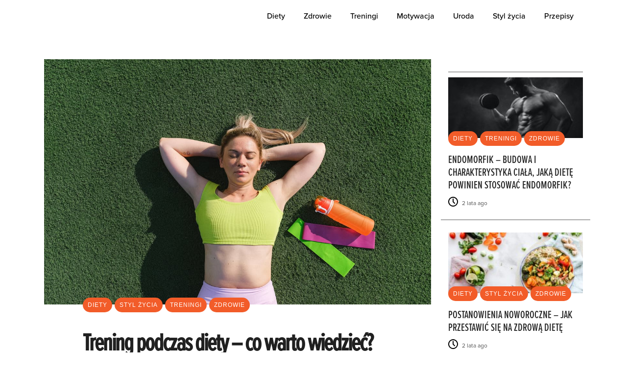

--- FILE ---
content_type: text/html; charset=UTF-8
request_url: https://dietetyczneabc.pl/trening-podczas-diety/
body_size: 18660
content:
<!DOCTYPE html><html lang="pl-PL"><head><script data-no-optimize="1">var litespeed_docref=sessionStorage.getItem("litespeed_docref");litespeed_docref&&(Object.defineProperty(document,"referrer",{get:function(){return litespeed_docref}}),sessionStorage.removeItem("litespeed_docref"));</script><meta charset="UTF-8" /><link data-optimized="2" rel="stylesheet" href="https://dietetyczneabc.pl/wp-content/litespeed/css/11d57b1a3ceaf7b76ba58ea90b8e708a.css?ver=fecf2" /><title>Trening podczas diety – co warto wiedzieć? - dietetyczneabc</title><meta name="viewport" content="width=device-width,initial-scale=1,user-scalable=no"><link rel="stylesheet" href="https://use.typekit.net/jsy7pkt.css"><link rel="profile" href="http://gmpg.org/xfn/11" /><link rel="pingback" href="https://dietetyczneabc.pl/xmlrpc.php" /><link rel="shortcut icon" type="image/x-icon" href="http://dietetyczneabc.pl/wp-content/themes/bridge/img/favicon.ico"><link rel="apple-touch-icon" href="http://dietetyczneabc.pl/wp-content/themes/bridge/img/favicon.ico"/> <script defer src="[data-uri]"></script><meta name='robots' content='index, follow, max-image-preview:large, max-snippet:-1, max-video-preview:-1' /><link rel="canonical" href="https://dietetyczneabc.pl/trening-podczas-diety/" /><meta property="og:locale" content="pl_PL" /><meta property="og:type" content="article" /><meta property="og:title" content="Trening podczas diety – co warto wiedzieć? - dietetyczneabc" /><meta property="og:description" content="Ćwiczymy nie tylko po to, aby mieć piękną sylwetkę czy sześciopak na brzuchu, ale przede wszystkim po to, aby czuć się lepiej i być w doskonałej formie. Sprawia to, iż mamy więcej energii, a proces starzenia się wydłuży nam się o kilka lat. Pamiętaj, że..." /><meta property="og:url" content="https://dietetyczneabc.pl/trening-podczas-diety/" /><meta property="og:site_name" content="dietetyczneabc" /><meta property="article:published_time" content="2023-10-10T12:15:03+00:00" /><meta property="article:modified_time" content="2023-11-21T07:57:57+00:00" /><meta property="og:image" content="https://dietetyczneabc.pl/wp-content/uploads/2023/11/pexels-anna-shvets-5068920-1.jpg" /><meta property="og:image:width" content="1200" /><meta property="og:image:height" content="795" /><meta property="og:image:type" content="image/jpeg" /><meta name="author" content="dietetyczneabc" /><meta name="twitter:card" content="summary_large_image" /> <script type="application/ld+json" class="yoast-schema-graph">{"@context":"https://schema.org","@graph":[{"@type":"WebPage","@id":"https://dietetyczneabc.pl/trening-podczas-diety/","url":"https://dietetyczneabc.pl/trening-podczas-diety/","name":"Trening podczas diety – co warto wiedzieć? - dietetyczneabc","isPartOf":{"@id":"https://dietetyczneabc.pl/#website"},"primaryImageOfPage":{"@id":"https://dietetyczneabc.pl/trening-podczas-diety/#primaryimage"},"image":{"@id":"https://dietetyczneabc.pl/trening-podczas-diety/#primaryimage"},"thumbnailUrl":"https://dietetyczneabc.pl/wp-content/uploads/2023/11/pexels-anna-shvets-5068920-1.jpg","datePublished":"2023-10-10T12:15:03+00:00","dateModified":"2023-11-21T07:57:57+00:00","author":{"@id":"https://dietetyczneabc.pl/#/schema/person/59211562c712dc000955a513d6b08c8c"},"breadcrumb":{"@id":"https://dietetyczneabc.pl/trening-podczas-diety/#breadcrumb"},"inLanguage":"pl-PL","potentialAction":[{"@type":"ReadAction","target":["https://dietetyczneabc.pl/trening-podczas-diety/"]}]},{"@type":"ImageObject","inLanguage":"pl-PL","@id":"https://dietetyczneabc.pl/trening-podczas-diety/#primaryimage","url":"https://dietetyczneabc.pl/wp-content/uploads/2023/11/pexels-anna-shvets-5068920-1.jpg","contentUrl":"https://dietetyczneabc.pl/wp-content/uploads/2023/11/pexels-anna-shvets-5068920-1.jpg","width":1200,"height":795},{"@type":"BreadcrumbList","@id":"https://dietetyczneabc.pl/trening-podczas-diety/#breadcrumb","itemListElement":[{"@type":"ListItem","position":1,"name":"Strona główna","item":"https://dietetyczneabc.pl/"},{"@type":"ListItem","position":2,"name":"Trening podczas diety – co warto wiedzieć?"}]},{"@type":"WebSite","@id":"https://dietetyczneabc.pl/#website","url":"https://dietetyczneabc.pl/","name":"dietetyczneabc","description":"Portal o zdrowiu i żywieniu","potentialAction":[{"@type":"SearchAction","target":{"@type":"EntryPoint","urlTemplate":"https://dietetyczneabc.pl/?s={search_term_string}"},"query-input":"required name=search_term_string"}],"inLanguage":"pl-PL"},{"@type":"Person","@id":"https://dietetyczneabc.pl/#/schema/person/59211562c712dc000955a513d6b08c8c","name":"dietetyczneabc","image":{"@type":"ImageObject","inLanguage":"pl-PL","@id":"https://dietetyczneabc.pl/#/schema/person/image/","url":"https://dietetyczneabc.pl/wp-content/litespeed/avatar/8531a3161697cefd341d14402f4117d9.jpg?ver=1768290562","contentUrl":"https://dietetyczneabc.pl/wp-content/litespeed/avatar/8531a3161697cefd341d14402f4117d9.jpg?ver=1768290562","caption":"dietetyczneabc"}}]}</script> <link rel='dns-prefetch' href='//www.googletagmanager.com' /><link rel="alternate" type="application/rss+xml" title="dietetyczneabc &raquo; Kanał z wpisami" href="https://dietetyczneabc.pl/feed/" /><link rel="alternate" type="application/rss+xml" title="dietetyczneabc &raquo; Kanał z komentarzami" href="https://dietetyczneabc.pl/comments/feed/" /><link rel="alternate" type="application/rss+xml" title="dietetyczneabc &raquo; Trening podczas diety – co warto wiedzieć? Kanał z komentarzami" href="https://dietetyczneabc.pl/trening-podczas-diety/feed/" /><style id='global-styles-inline-css' type='text/css'>body{--wp--preset--color--black: #000000;--wp--preset--color--cyan-bluish-gray: #abb8c3;--wp--preset--color--white: #ffffff;--wp--preset--color--pale-pink: #f78da7;--wp--preset--color--vivid-red: #cf2e2e;--wp--preset--color--luminous-vivid-orange: #ff6900;--wp--preset--color--luminous-vivid-amber: #fcb900;--wp--preset--color--light-green-cyan: #7bdcb5;--wp--preset--color--vivid-green-cyan: #00d084;--wp--preset--color--pale-cyan-blue: #8ed1fc;--wp--preset--color--vivid-cyan-blue: #0693e3;--wp--preset--color--vivid-purple: #9b51e0;--wp--preset--gradient--vivid-cyan-blue-to-vivid-purple: linear-gradient(135deg,rgba(6,147,227,1) 0%,rgb(155,81,224) 100%);--wp--preset--gradient--light-green-cyan-to-vivid-green-cyan: linear-gradient(135deg,rgb(122,220,180) 0%,rgb(0,208,130) 100%);--wp--preset--gradient--luminous-vivid-amber-to-luminous-vivid-orange: linear-gradient(135deg,rgba(252,185,0,1) 0%,rgba(255,105,0,1) 100%);--wp--preset--gradient--luminous-vivid-orange-to-vivid-red: linear-gradient(135deg,rgba(255,105,0,1) 0%,rgb(207,46,46) 100%);--wp--preset--gradient--very-light-gray-to-cyan-bluish-gray: linear-gradient(135deg,rgb(238,238,238) 0%,rgb(169,184,195) 100%);--wp--preset--gradient--cool-to-warm-spectrum: linear-gradient(135deg,rgb(74,234,220) 0%,rgb(151,120,209) 20%,rgb(207,42,186) 40%,rgb(238,44,130) 60%,rgb(251,105,98) 80%,rgb(254,248,76) 100%);--wp--preset--gradient--blush-light-purple: linear-gradient(135deg,rgb(255,206,236) 0%,rgb(152,150,240) 100%);--wp--preset--gradient--blush-bordeaux: linear-gradient(135deg,rgb(254,205,165) 0%,rgb(254,45,45) 50%,rgb(107,0,62) 100%);--wp--preset--gradient--luminous-dusk: linear-gradient(135deg,rgb(255,203,112) 0%,rgb(199,81,192) 50%,rgb(65,88,208) 100%);--wp--preset--gradient--pale-ocean: linear-gradient(135deg,rgb(255,245,203) 0%,rgb(182,227,212) 50%,rgb(51,167,181) 100%);--wp--preset--gradient--electric-grass: linear-gradient(135deg,rgb(202,248,128) 0%,rgb(113,206,126) 100%);--wp--preset--gradient--midnight: linear-gradient(135deg,rgb(2,3,129) 0%,rgb(40,116,252) 100%);--wp--preset--duotone--dark-grayscale: url('#wp-duotone-dark-grayscale');--wp--preset--duotone--grayscale: url('#wp-duotone-grayscale');--wp--preset--duotone--purple-yellow: url('#wp-duotone-purple-yellow');--wp--preset--duotone--blue-red: url('#wp-duotone-blue-red');--wp--preset--duotone--midnight: url('#wp-duotone-midnight');--wp--preset--duotone--magenta-yellow: url('#wp-duotone-magenta-yellow');--wp--preset--duotone--purple-green: url('#wp-duotone-purple-green');--wp--preset--duotone--blue-orange: url('#wp-duotone-blue-orange');--wp--preset--font-size--small: 13px;--wp--preset--font-size--medium: 20px;--wp--preset--font-size--large: 36px;--wp--preset--font-size--x-large: 42px;--wp--preset--spacing--20: 0.44rem;--wp--preset--spacing--30: 0.67rem;--wp--preset--spacing--40: 1rem;--wp--preset--spacing--50: 1.5rem;--wp--preset--spacing--60: 2.25rem;--wp--preset--spacing--70: 3.38rem;--wp--preset--spacing--80: 5.06rem;}:where(.is-layout-flex){gap: 0.5em;}body .is-layout-flow > .alignleft{float: left;margin-inline-start: 0;margin-inline-end: 2em;}body .is-layout-flow > .alignright{float: right;margin-inline-start: 2em;margin-inline-end: 0;}body .is-layout-flow > .aligncenter{margin-left: auto !important;margin-right: auto !important;}body .is-layout-constrained > .alignleft{float: left;margin-inline-start: 0;margin-inline-end: 2em;}body .is-layout-constrained > .alignright{float: right;margin-inline-start: 2em;margin-inline-end: 0;}body .is-layout-constrained > .aligncenter{margin-left: auto !important;margin-right: auto !important;}body .is-layout-constrained > :where(:not(.alignleft):not(.alignright):not(.alignfull)){max-width: var(--wp--style--global--content-size);margin-left: auto !important;margin-right: auto !important;}body .is-layout-constrained > .alignwide{max-width: var(--wp--style--global--wide-size);}body .is-layout-flex{display: flex;}body .is-layout-flex{flex-wrap: wrap;align-items: center;}body .is-layout-flex > *{margin: 0;}:where(.wp-block-columns.is-layout-flex){gap: 2em;}.has-black-color{color: var(--wp--preset--color--black) !important;}.has-cyan-bluish-gray-color{color: var(--wp--preset--color--cyan-bluish-gray) !important;}.has-white-color{color: var(--wp--preset--color--white) !important;}.has-pale-pink-color{color: var(--wp--preset--color--pale-pink) !important;}.has-vivid-red-color{color: var(--wp--preset--color--vivid-red) !important;}.has-luminous-vivid-orange-color{color: var(--wp--preset--color--luminous-vivid-orange) !important;}.has-luminous-vivid-amber-color{color: var(--wp--preset--color--luminous-vivid-amber) !important;}.has-light-green-cyan-color{color: var(--wp--preset--color--light-green-cyan) !important;}.has-vivid-green-cyan-color{color: var(--wp--preset--color--vivid-green-cyan) !important;}.has-pale-cyan-blue-color{color: var(--wp--preset--color--pale-cyan-blue) !important;}.has-vivid-cyan-blue-color{color: var(--wp--preset--color--vivid-cyan-blue) !important;}.has-vivid-purple-color{color: var(--wp--preset--color--vivid-purple) !important;}.has-black-background-color{background-color: var(--wp--preset--color--black) !important;}.has-cyan-bluish-gray-background-color{background-color: var(--wp--preset--color--cyan-bluish-gray) !important;}.has-white-background-color{background-color: var(--wp--preset--color--white) !important;}.has-pale-pink-background-color{background-color: var(--wp--preset--color--pale-pink) !important;}.has-vivid-red-background-color{background-color: var(--wp--preset--color--vivid-red) !important;}.has-luminous-vivid-orange-background-color{background-color: var(--wp--preset--color--luminous-vivid-orange) !important;}.has-luminous-vivid-amber-background-color{background-color: var(--wp--preset--color--luminous-vivid-amber) !important;}.has-light-green-cyan-background-color{background-color: var(--wp--preset--color--light-green-cyan) !important;}.has-vivid-green-cyan-background-color{background-color: var(--wp--preset--color--vivid-green-cyan) !important;}.has-pale-cyan-blue-background-color{background-color: var(--wp--preset--color--pale-cyan-blue) !important;}.has-vivid-cyan-blue-background-color{background-color: var(--wp--preset--color--vivid-cyan-blue) !important;}.has-vivid-purple-background-color{background-color: var(--wp--preset--color--vivid-purple) !important;}.has-black-border-color{border-color: var(--wp--preset--color--black) !important;}.has-cyan-bluish-gray-border-color{border-color: var(--wp--preset--color--cyan-bluish-gray) !important;}.has-white-border-color{border-color: var(--wp--preset--color--white) !important;}.has-pale-pink-border-color{border-color: var(--wp--preset--color--pale-pink) !important;}.has-vivid-red-border-color{border-color: var(--wp--preset--color--vivid-red) !important;}.has-luminous-vivid-orange-border-color{border-color: var(--wp--preset--color--luminous-vivid-orange) !important;}.has-luminous-vivid-amber-border-color{border-color: var(--wp--preset--color--luminous-vivid-amber) !important;}.has-light-green-cyan-border-color{border-color: var(--wp--preset--color--light-green-cyan) !important;}.has-vivid-green-cyan-border-color{border-color: var(--wp--preset--color--vivid-green-cyan) !important;}.has-pale-cyan-blue-border-color{border-color: var(--wp--preset--color--pale-cyan-blue) !important;}.has-vivid-cyan-blue-border-color{border-color: var(--wp--preset--color--vivid-cyan-blue) !important;}.has-vivid-purple-border-color{border-color: var(--wp--preset--color--vivid-purple) !important;}.has-vivid-cyan-blue-to-vivid-purple-gradient-background{background: var(--wp--preset--gradient--vivid-cyan-blue-to-vivid-purple) !important;}.has-light-green-cyan-to-vivid-green-cyan-gradient-background{background: var(--wp--preset--gradient--light-green-cyan-to-vivid-green-cyan) !important;}.has-luminous-vivid-amber-to-luminous-vivid-orange-gradient-background{background: var(--wp--preset--gradient--luminous-vivid-amber-to-luminous-vivid-orange) !important;}.has-luminous-vivid-orange-to-vivid-red-gradient-background{background: var(--wp--preset--gradient--luminous-vivid-orange-to-vivid-red) !important;}.has-very-light-gray-to-cyan-bluish-gray-gradient-background{background: var(--wp--preset--gradient--very-light-gray-to-cyan-bluish-gray) !important;}.has-cool-to-warm-spectrum-gradient-background{background: var(--wp--preset--gradient--cool-to-warm-spectrum) !important;}.has-blush-light-purple-gradient-background{background: var(--wp--preset--gradient--blush-light-purple) !important;}.has-blush-bordeaux-gradient-background{background: var(--wp--preset--gradient--blush-bordeaux) !important;}.has-luminous-dusk-gradient-background{background: var(--wp--preset--gradient--luminous-dusk) !important;}.has-pale-ocean-gradient-background{background: var(--wp--preset--gradient--pale-ocean) !important;}.has-electric-grass-gradient-background{background: var(--wp--preset--gradient--electric-grass) !important;}.has-midnight-gradient-background{background: var(--wp--preset--gradient--midnight) !important;}.has-small-font-size{font-size: var(--wp--preset--font-size--small) !important;}.has-medium-font-size{font-size: var(--wp--preset--font-size--medium) !important;}.has-large-font-size{font-size: var(--wp--preset--font-size--large) !important;}.has-x-large-font-size{font-size: var(--wp--preset--font-size--x-large) !important;}
.wp-block-navigation a:where(:not(.wp-element-button)){color: inherit;}
:where(.wp-block-columns.is-layout-flex){gap: 2em;}
.wp-block-pullquote{font-size: 1.5em;line-height: 1.6;}</style><style id='rs-plugin-settings-inline-css' type='text/css'>#rs-demo-id {}</style><style id='stylesheet-inline-css' type='text/css'>.postid-1591.disabled_footer_top .footer_top_holder, .postid-1591.disabled_footer_bottom .footer_bottom_holder { display: none;}</style> <script defer id="layerslider-greensock-js-extra" src="[data-uri]"></script> <script type="litespeed/javascript" data-src='https://dietetyczneabc.pl/wp-includes/js/jquery/jquery.min.js' id='jquery-core-js'></script> <script defer type='text/javascript' src='https://www.googletagmanager.com/gtag/js?id=G-BFQXTPKQSX' id='google_gtagjs-js'></script> <script defer id="google_gtagjs-js-after" src="[data-uri]"></script> <meta name="generator" content="Powered by LayerSlider 6.7.1 - Multi-Purpose, Responsive, Parallax, Mobile-Friendly Slider Plugin for WordPress." /><link rel="https://api.w.org/" href="https://dietetyczneabc.pl/wp-json/" /><link rel="alternate" type="application/json" href="https://dietetyczneabc.pl/wp-json/wp/v2/posts/1591" /><link rel="EditURI" type="application/rsd+xml" title="RSD" href="https://dietetyczneabc.pl/xmlrpc.php?rsd" /><link rel="wlwmanifest" type="application/wlwmanifest+xml" href="https://dietetyczneabc.pl/wp-includes/wlwmanifest.xml" /><meta name="generator" content="WordPress 6.1.9" /><link rel='shortlink' href='https://dietetyczneabc.pl/?p=1591' /><link rel="alternate" type="application/json+oembed" href="https://dietetyczneabc.pl/wp-json/oembed/1.0/embed?url=https%3A%2F%2Fdietetyczneabc.pl%2Ftrening-podczas-diety%2F" /><link rel="alternate" type="text/xml+oembed" href="https://dietetyczneabc.pl/wp-json/oembed/1.0/embed?url=https%3A%2F%2Fdietetyczneabc.pl%2Ftrening-podczas-diety%2F&#038;format=xml" /><meta name="generator" content="Site Kit by Google 1.119.0" /><meta name="generator" content="Powered by WPBakery Page Builder - drag and drop page builder for WordPress."/> <!--[if lte IE 9]><link rel="stylesheet" type="text/css" href="https://dietetyczneabc.pl/wp-content/plugins/js_composer/assets/css/vc_lte_ie9.min.css" media="screen"><![endif]--><meta name="generator" content="Powered by Slider Revolution 5.4.7.2 - responsive, Mobile-Friendly Slider Plugin for WordPress with comfortable drag and drop interface." /> <script defer src="[data-uri]"></script> <noscript><style type="text/css">.wpb_animate_when_almost_visible { opacity: 1; }</style></noscript><meta name="google-site-verification" content="RgGUU81pYT8I5zhHd8goj9AHFSPIdvk8dYwId8_cijw" /> <script defer src="https://www.googletagmanager.com/gtag/js?id=UA-106064369-2"></script> <script defer src="[data-uri]"></script> </head><body class="post-template-default single single-post postid-1591 single-format-standard qode-news-1.0.2  qode_grid_1400 footer_responsive_adv qode-content-sidebar-responsive qode-theme-ver-14.2 qode-theme-bridge disabled_footer_bottom wpb-js-composer js-comp-ver-5.4.7 vc_responsive" itemscope itemtype="http://schema.org/WebPage"><div class="wrapper"><div class="wrapper_inner"><header class=" has_top has_header_fixed_right scroll_header_top_area  stick scrolled_not_transparent with_border page_header"><div class="header_inner clearfix"><div class="header_top_bottom_holder"><div class="header_top clearfix" style='' ><div class="container"><div class="container_inner clearfix"><div class="left"><div class="inner"></div></div><div class="right"><div class="inner"></div></div></div></div></div><div class="header_bottom clearfix" style='' ><div class="container"><div class="container_inner clearfix"><div class="header_inner_left"><div class="mobile_menu_button"> <span> <i class="qode_icon_font_awesome fa fa-bars " ></i> </span></div><div class="logo_wrapper" ><div class="q_logo"> <a itemprop="url" href="https://dietetyczneabc.pl/" > <img data-lazyloaded="1" src="[data-uri]" itemprop="image" class="normal" data-src="http://dietetyczneabc.pl/wp-content/uploads/2018/04/logo-2.svg" alt="Logo"/> <img data-lazyloaded="1" src="[data-uri]" width="222" height="75" itemprop="image" class="light" data-src="http://dietetyczneabc.pl/wp-content/uploads/2017/08/bridge-logo-white.png" alt="Logo"/> <img data-lazyloaded="1" src="[data-uri]" itemprop="image" class="dark" data-src="http://dietetyczneabc.pl/wp-content/uploads/2018/04/logo-2.svg" alt="Logo"/> <img data-lazyloaded="1" src="[data-uri]" itemprop="image" class="sticky" data-src="http://dietetyczneabc.pl/wp-content/uploads/2018/04/logo-2.svg" alt="Logo"/> <img data-lazyloaded="1" src="[data-uri]" itemprop="image" class="mobile" data-src="http://dietetyczneabc.pl/wp-content/uploads/2018/04/logo-2.svg" alt="Logo"/> </a></div></div></div><div class="header_inner_right"><div class="side_menu_button_wrapper right"><div class="side_menu_button"></div></div></div><nav class="main_menu drop_down right"><ul id="menu-header-top" class=""><li id="nav-menu-item-838" class="menu-item menu-item-type-taxonomy menu-item-object-category current-post-ancestor current-menu-parent current-post-parent  narrow"><a href="https://dietetyczneabc.pl/diety/" class=""><i class="menu_icon blank fa"></i><span>Diety</span><span class="plus"></span></a></li><li id="nav-menu-item-844" class="menu-item menu-item-type-taxonomy menu-item-object-category current-post-ancestor current-menu-parent current-post-parent  narrow"><a href="https://dietetyczneabc.pl/zdrowie/" class=""><i class="menu_icon blank fa"></i><span>Zdrowie</span><span class="plus"></span></a></li><li id="nav-menu-item-842" class="menu-item menu-item-type-taxonomy menu-item-object-category current-post-ancestor current-menu-parent current-post-parent  narrow"><a href="https://dietetyczneabc.pl/treningi/" class=""><i class="menu_icon blank fa"></i><span>Treningi</span><span class="plus"></span></a></li><li id="nav-menu-item-840" class="menu-item menu-item-type-taxonomy menu-item-object-category  narrow"><a href="https://dietetyczneabc.pl/motywacja/" class=""><i class="menu_icon blank fa"></i><span>Motywacja</span><span class="plus"></span></a></li><li id="nav-menu-item-843" class="menu-item menu-item-type-taxonomy menu-item-object-category  narrow"><a href="https://dietetyczneabc.pl/uroda/" class=""><i class="menu_icon blank fa"></i><span>Uroda</span><span class="plus"></span></a></li><li id="nav-menu-item-841" class="menu-item menu-item-type-taxonomy menu-item-object-category current-post-ancestor current-menu-parent current-post-parent  narrow"><a href="https://dietetyczneabc.pl/styl-zycia/" class=""><i class="menu_icon blank fa"></i><span>Styl życia</span><span class="plus"></span></a></li><li id="nav-menu-item-997" class="menu-item menu-item-type-taxonomy menu-item-object-category  narrow"><a href="https://dietetyczneabc.pl/przepisy/" class=""><i class="menu_icon blank fa"></i><span>Przepisy</span><span class="plus"></span></a></li></ul></nav><nav class="mobile_menu"><ul id="menu-header-top-1" class=""><li id="mobile-menu-item-838" class="menu-item menu-item-type-taxonomy menu-item-object-category current-post-ancestor current-menu-parent current-post-parent "><a href="https://dietetyczneabc.pl/diety/" class=""><span>Diety</span></a><span class="mobile_arrow"><i class="fa fa-angle-right"></i><i class="fa fa-angle-down"></i></span></li><li id="mobile-menu-item-844" class="menu-item menu-item-type-taxonomy menu-item-object-category current-post-ancestor current-menu-parent current-post-parent "><a href="https://dietetyczneabc.pl/zdrowie/" class=""><span>Zdrowie</span></a><span class="mobile_arrow"><i class="fa fa-angle-right"></i><i class="fa fa-angle-down"></i></span></li><li id="mobile-menu-item-842" class="menu-item menu-item-type-taxonomy menu-item-object-category current-post-ancestor current-menu-parent current-post-parent "><a href="https://dietetyczneabc.pl/treningi/" class=""><span>Treningi</span></a><span class="mobile_arrow"><i class="fa fa-angle-right"></i><i class="fa fa-angle-down"></i></span></li><li id="mobile-menu-item-840" class="menu-item menu-item-type-taxonomy menu-item-object-category "><a href="https://dietetyczneabc.pl/motywacja/" class=""><span>Motywacja</span></a><span class="mobile_arrow"><i class="fa fa-angle-right"></i><i class="fa fa-angle-down"></i></span></li><li id="mobile-menu-item-843" class="menu-item menu-item-type-taxonomy menu-item-object-category "><a href="https://dietetyczneabc.pl/uroda/" class=""><span>Uroda</span></a><span class="mobile_arrow"><i class="fa fa-angle-right"></i><i class="fa fa-angle-down"></i></span></li><li id="mobile-menu-item-841" class="menu-item menu-item-type-taxonomy menu-item-object-category current-post-ancestor current-menu-parent current-post-parent "><a href="https://dietetyczneabc.pl/styl-zycia/" class=""><span>Styl życia</span></a><span class="mobile_arrow"><i class="fa fa-angle-right"></i><i class="fa fa-angle-down"></i></span></li><li id="mobile-menu-item-997" class="menu-item menu-item-type-taxonomy menu-item-object-category "><a href="https://dietetyczneabc.pl/przepisy/" class=""><span>Przepisy</span></a><span class="mobile_arrow"><i class="fa fa-angle-right"></i><i class="fa fa-angle-down"></i></span></li></ul></nav></div></div></div></div></div></header> <a id="back_to_top" href="#"> <span class="fa-stack"> <i class="qode_icon_font_awesome fa fa-arrow-up " ></i> </span> </a><div class="content "><div class="content_inner  "><div class="title_outer dupa title_without_animation"    data-height="254"><div class="title title_size_large  position_left " style="height:254px;"><div class="image not_responsive"></div></div></div><div class="container"><div class="container_inner default_template_holder" ><div class="two_columns_75_25 background_color_sidebar grid2 clearfix"><div class="column1"><div class="column_inner"><div class = "qode-news-single-news-template qode-news-holder"><article id="post-1591" class="post-1591 post type-post status-publish format-standard has-post-thumbnail hentry category-diety category-styl-zycia category-treningi category-zdrowie"><div class="qode-post-content"><div class="qode-post-heading"><div class="qode-post-image"> <img data-lazyloaded="1" src="[data-uri]" width="1200" height="795" data-src="https://dietetyczneabc.pl/wp-content/uploads/2023/11/pexels-anna-shvets-5068920-1.jpg" class="attachment-full size-full wp-post-image" alt="" decoding="async" data-srcset="https://dietetyczneabc.pl/wp-content/uploads/2023/11/pexels-anna-shvets-5068920-1.jpg 1200w, https://dietetyczneabc.pl/wp-content/uploads/2023/11/pexels-anna-shvets-5068920-1-300x199.jpg 300w, https://dietetyczneabc.pl/wp-content/uploads/2023/11/pexels-anna-shvets-5068920-1-1024x678.jpg 1024w, https://dietetyczneabc.pl/wp-content/uploads/2023/11/pexels-anna-shvets-5068920-1-768x509.jpg 768w, https://dietetyczneabc.pl/wp-content/uploads/2023/11/pexels-anna-shvets-5068920-1-700x464.jpg 700w" data-sizes="(max-width: 1200px) 100vw, 1200px" /></div></div><div class="qode-post-text"><div class="qode-post-text-inner"><div class="qode-post-info-top"><div class="qode-post-info-category"> <a href="https://dietetyczneabc.pl/diety/"><span class="qode-category-name" >Diety </span></a><a href="https://dietetyczneabc.pl/styl-zycia/"><span class="qode-category-name" >Styl życia </span></a><a href="https://dietetyczneabc.pl/treningi/"><span class="qode-category-name" >Treningi </span></a><a href="https://dietetyczneabc.pl/zdrowie/"><span class="qode-category-name" >Zdrowie </span></a></div></div><div class="qode-post-text-main"><h1 itemprop="name" class="entry-title qode-post-title" > Trening podczas diety – co warto wiedzieć?</h1><div class="qode-post-info-after-title"><div itemprop="dateCreated" class="qode-post-info-date entry-date published updated"> <a itemprop="url" href="https://dietetyczneabc.pl/2023/10/"> <i class="dripicons-alarm"></i> 10 października 2023 </a><meta itemprop="interactionCount" content="UserComments: 0"/></div><div class="qode-post-info-comments-holder"> <i class="dripicons-message"></i> <a itemprop="url" class="qode-post-info-comments" href="https://dietetyczneabc.pl/trening-podczas-diety/#respond" target="_self"> 0 comments </a></div></div><p>Ćwiczymy nie tylko po to, aby mieć piękną sylwetkę czy sześciopak na brzuchu, ale przede wszystkim po to, aby czuć się lepiej i być w doskonałej formie. Sprawia to, iż mamy więcej energii, a proces starzenia się wydłuży nam się o kilka lat. Pamiętaj, że regularne ćwiczenia przyniosą oczekiwane rezultaty, ale tylko w połączeniu ze&nbsp;zdrowym odżywianiem. W końcu nie od razu Kraków zbudowano.</p><p></p><h2>Korzyści z regularnych treningów</h2><ul><li>Obniżenie masy ciała</li></ul><p>Jest to oczywisty efekt ruszania się. Spalamy kalorie i wzmacniamy mięśnie, co powoduje stopniowe chudnięcie.</p><ul><li>Zwiększenie wydolności organizmu</li></ul><p>Szczególnie treningi cardio (tlenowe) sprzyjają wydolności, która poprawia się wraz z kolejnymi treningami.</p><ul><li>Obniżenie ciśnienia tętniczego</li><li>Redukcja stresu i nerwicy</li></ul><p>Gdy masz gorszy dzień, brak Ci siły i energii&nbsp;–&nbsp;ćwicz. Wybierz rodzaj sportu, który sprawia Ci przyjemność, a wtedy wysiłek nie będzie już dla Ciebie zmorą. Przestaniesz myśleć o problemach, a skupisz się na treningu, po którym poczujesz odstresowany.</p><ul><li>Ogólna poprawa zdrowia</li></ul><p>Masz więcej siły i energii, Twoje ciało staje się coraz zgrabniejsze, nabierasz mięśni oraz &nbsp;masz lepszy nastrój. Stajesz się bardziej atrakcyjny i pewny siebie. Jesteś dotleniony. Lepiej Ci się śpi. Czego chcieć więcej?</p><ul><li>Wzrost odporności</li></ul><p>Twój organizm jest nie tylko coraz bardziej silny na zewnątrz, ale i wewnątrz. Silny organizm rzadziej choruje.</p><ul><li>Poprawa metabolizmu</li></ul><p>Układ pokarmowy i wydalniczy pracuje jak należy.</p><p>Równie ważnym elementem zdrowego stylu życia jest zbilansowane&nbsp;jedzenie dietetyczne. Warto zadbać, by menu było różnorodne. W przeciwnym razie możemy się szybko zniechęcić do&nbsp;zdrowego odżywiania.</p><p><strong>Warto pamiętać o następujących zasadach:</strong></p><ul><li>jedz powoli</li><li>spożywaj 5 posiłków w ciągu dnia</li><li>ogranicz tłuszcze zwierzęce na korzyść roślinnych (oleju lub oliwy)</li><li>unikaj cukru</li><li>używaj mniej soli (zatrzymuje wodę w organizmie)</li><li>pij dużo wody, która oczyszcza organizm</li><li>unikaj biesiadowania wokół suto zastawionego stołu</li></ul><h2>Co jeść przed i po treningu?</h2><p>Nie bez znaczenia jest to, co zjesz przed wysiłkiem. Posiłek powinien być lekkostrawny, wysokoenergetyczny, bogaty w witaminy (zwłaszcza witaminę C) i o małej zawartości tłuszczu.</p><p>Niektórzy twierdzą, że lepiej ćwiczyć „na głodnego”, bo wtedy można więcej schudnąć. Nic bardziej mylnego. Zrobisz mniej ćwiczeń, ponieważ możesz nie będziesz mieć siły na wymaganą liczbę powtórzeń! Jeśli chodzi o to, co należy jeść przed treningiem, to bez względu na to, czy będzie to trening siłowy, kardio, czy interwałowy, posiłek powinien zawierać produkty o niskim indeksie glikemicznym (IG), głównie obfitujące w węglowodany złożone (ryż brązowy, kasza gryczana, makaron razowy) i białko (mięso, ryby).</p><p>Najlepiej, jeśli posiłek spożywasz na 2-4 godziny przed treningiem. Jest to optymalny czas, który pozwoli na strawienie pokarmu. Przestrzeganie pór posiłków zależy od planu dnia oraz godzin, w jakich trenujesz.</p><p>Jeśli chcesz mieć podczas treningu jak najwięcej energii, zapobiec ospałości i dolegliwościom trawiennym, unikaj nadmiernych ilości tłuszczów, potraw smażonych oraz produktów wzdymających (fasola, groch, kapusta, cebula) przed treningiem.&nbsp;</p><h2>Przykłady posiłków na 2-4 h przed treningiem:</h2><ul><li>tortilla z kurczakiem i warzywami</li><li>kanapka z pieczywa razowego z kurczakiem / serem żółtym / szynką i pomidorem</li><li>kurczak z brązowym ryżem i warzywami&nbsp;</li><li>duszone mięso z warzywami</li><li>twarożek z warzywami: pomidorem, ogórkiem, rzodkiewką, kiełkami</li></ul><p>Po wysiłku spokojnie możesz sobie pozwolić na jogurt z dodatkiem świeżych owoców, sałatkę z grillowanym kurczakiem, rybę w marchewce z makaronem. O ile nie zaczniesz szaleć i zajadać się batonikami i czekoladą&nbsp;–&nbsp;nie masz się czego obawiać. Im cięższy trening masz za sobą, tym bardziej obfity powinnien być posiłek. Oczywiście, jeśli chwilę po jedzeniu kładziesz się spać, to warto uważać z ilością jedzenia.</p><p>Masz wątpliwości, jak powinna wyglądać dieta osoby aktywnej fizycznie? Zamów&nbsp;catering dietetyczny z dostawą do Łodzi, Gdyni i wielu innych miast w Polsce.</p></div><div class="qode-post-info-bottom clearfix"><div class="qode-post-info-bottom-left"><div class="qode-blog-share"><h5 class="qode-share-title">Share:</h5><div class="social_share_list_holder"><span>Share on: </span><ul><li class="facebook_share"><a title="Share on Facebook" href="javascript:void(0)" onclick="window.open('http://www.facebook.com/sharer.php?u=https%3A%2F%2Fdietetyczneabc.pl%2Ftrening-podczas-diety%2F', 'sharer', 'toolbar=0,status=0,width=620,height=280');"><i class="fa fa-facebook-square"></i></a></li></ul></div></div></div><div class="qode-post-info-bottom-right"></div></div><div class="qode-post-info-below"></div></div></div></div></article><div class="qode-news-reactions-holder"><div class="qode-news-reactions" data-post-id="1591"><div class="qode-news-reaction-term"> <a href="" class="qode-reaction " data-reaction="cool"><div class="qode-rt-image-holder"> <img data-lazyloaded="1" src="[data-uri]" width="30" height="33" data-src="https://dietetyczneabc.pl/wp-content/uploads/2017/08/cool-1.png" class="attachment-thumbnail size-thumbnail" alt="a" decoding="async" loading="lazy" /></div><div class="qode-rt-content"><div class="qode-rt-name"> Cool</div><div class="qode-rt-value"> 0</div></div> </a></div><div class="qode-news-reaction-term"> <a href="" class="qode-reaction " data-reaction="cool-2"><div class="qode-rt-image-holder"> <img data-lazyloaded="1" src="[data-uri]" width="30" height="33" data-src="https://dietetyczneabc.pl/wp-content/uploads/2017/08/cool-1.png" class="attachment-thumbnail size-thumbnail" alt="a" decoding="async" loading="lazy" /></div><div class="qode-rt-content"><div class="qode-rt-name"> Cool</div><div class="qode-rt-value"> 0</div></div> </a></div><div class="qode-news-reaction-term"> <a href="" class="qode-reaction " data-reaction="dislike"><div class="qode-rt-image-holder"> <img data-lazyloaded="1" src="[data-uri]" width="31" height="33" data-src="https://dietetyczneabc.pl/wp-content/uploads/2017/08/dislike-1.png" class="attachment-thumbnail size-thumbnail" alt="a" decoding="async" loading="lazy" /></div><div class="qode-rt-content"><div class="qode-rt-name"> Dislike</div><div class="qode-rt-value"> 0</div></div> </a></div><div class="qode-news-reaction-term"> <a href="" class="qode-reaction " data-reaction="geeky"><div class="qode-rt-image-holder"> <img data-lazyloaded="1" src="[data-uri]" width="31" height="33" data-src="https://dietetyczneabc.pl/wp-content/uploads/2017/08/geeky-1.png" class="attachment-thumbnail size-thumbnail" alt="a" decoding="async" loading="lazy" /></div><div class="qode-rt-content"><div class="qode-rt-name"> Geeky</div><div class="qode-rt-value"> 0</div></div> </a></div><div class="qode-news-reaction-term"> <a href="" class="qode-reaction " data-reaction="like"><div class="qode-rt-image-holder"> <img data-lazyloaded="1" src="[data-uri]" width="33" height="33" data-src="https://dietetyczneabc.pl/wp-content/uploads/2017/08/like-1.png" class="attachment-thumbnail size-thumbnail" alt="a" decoding="async" loading="lazy" /></div><div class="qode-rt-content"><div class="qode-rt-name"> Like</div><div class="qode-rt-value"> 0</div></div> </a></div><div class="qode-news-reaction-term"> <a href="" class="qode-reaction " data-reaction="lol"><div class="qode-rt-image-holder"> <img data-lazyloaded="1" src="[data-uri]" width="30" height="33" data-src="https://dietetyczneabc.pl/wp-content/uploads/2017/08/lol-1.png" class="attachment-thumbnail size-thumbnail" alt="a" decoding="async" loading="lazy" /></div><div class="qode-rt-content"><div class="qode-rt-name"> LOL</div><div class="qode-rt-value"> 0</div></div> </a></div><div class="qode-news-reaction-term"> <a href="" class="qode-reaction " data-reaction="love"><div class="qode-rt-image-holder"> <img data-lazyloaded="1" src="[data-uri]" width="30" height="33" data-src="https://dietetyczneabc.pl/wp-content/uploads/2017/08/love-1.png" class="attachment-thumbnail size-thumbnail" alt="a" decoding="async" loading="lazy" /></div><div class="qode-rt-content"><div class="qode-rt-name"> Love</div><div class="qode-rt-value"> 0</div></div> </a></div><div class="qode-news-reaction-term"> <a href="" class="qode-reaction " data-reaction="nsfw"><div class="qode-rt-image-holder"> <img data-lazyloaded="1" src="[data-uri]" width="31" height="33" data-src="https://dietetyczneabc.pl/wp-content/uploads/2017/08/nsfw-1.png" class="attachment-thumbnail size-thumbnail" alt="a" decoding="async" loading="lazy" /></div><div class="qode-rt-content"><div class="qode-rt-name"> NSFW</div><div class="qode-rt-value"> 0</div></div> </a></div><div class="qode-news-reaction-term"> <a href="" class="qode-reaction " data-reaction="nsfw-2"><div class="qode-rt-image-holder"> <img data-lazyloaded="1" src="[data-uri]" width="31" height="33" data-src="https://dietetyczneabc.pl/wp-content/uploads/2017/08/nsfw-1.png" class="attachment-thumbnail size-thumbnail" alt="a" decoding="async" loading="lazy" /></div><div class="qode-rt-content"><div class="qode-rt-name"> NSFW</div><div class="qode-rt-value"> 0</div></div> </a></div><div class="qode-news-reaction-term"> <a href="" class="qode-reaction " data-reaction="omg-2"><div class="qode-rt-image-holder"> <img data-lazyloaded="1" src="[data-uri]" width="31" height="33" data-src="https://dietetyczneabc.pl/wp-content/uploads/2017/08/omg-1.png" class="attachment-thumbnail size-thumbnail" alt="a" decoding="async" loading="lazy" /></div><div class="qode-rt-content"><div class="qode-rt-name"> OMG</div><div class="qode-rt-value"> 0</div></div> </a></div><div class="qode-news-reaction-term"> <a href="" class="qode-reaction " data-reaction="omg"><div class="qode-rt-image-holder"> <img data-lazyloaded="1" src="[data-uri]" width="31" height="33" data-src="https://dietetyczneabc.pl/wp-content/uploads/2017/08/omg-1.png" class="attachment-thumbnail size-thumbnail" alt="a" decoding="async" loading="lazy" /></div><div class="qode-rt-content"><div class="qode-rt-name"> OMG</div><div class="qode-rt-value"> 0</div></div> </a></div><div class="qode-news-reaction-term"> <a href="" class="qode-reaction " data-reaction="wtf"><div class="qode-rt-image-holder"> <img data-lazyloaded="1" src="[data-uri]" width="32" height="33" data-src="https://dietetyczneabc.pl/wp-content/uploads/2017/08/wtf-1.png" class="attachment-thumbnail size-thumbnail" alt="a" decoding="async" loading="lazy" /></div><div class="qode-rt-content"><div class="qode-rt-name"> WTF</div><div class="qode-rt-value"> 0</div></div> </a></div></div></div><div class="qode-blog-single-navigation"><div class="qode-blog-single-navigation-inner clearfix"> <a itemprop="url" class="qode-blog-single-prev" href="https://dietetyczneabc.pl/dieta-na-mase-miesniowa/"> <span class="qode-blog-single-nav-mark arrow_carrot-left"></span> <span class="qode-blog-single-nav-label">Poprzedni</span> </a> <a itemprop="url" class="qode-blog-single-next" href="https://dietetyczneabc.pl/produkty-bogate-w-bialko/"> <span class="qode-blog-single-nav-mark arrow_carrot-right"></span> <span class="qode-blog-single-nav-label">Następny</span> </a></div></div><div class="qode-comment-holder clearfix" id="comments"></div><div class="qode-comment-form"><div class="qode-comment-form-inner"><div id="respond" class="comment-respond"><h4 id="reply-title" class="comment-reply-title">Skomentuj <small><a rel="nofollow" id="cancel-comment-reply-link" href="/trening-podczas-diety/#respond" style="display:none;">Anuluj</a></small></h4><form action="https://dietetyczneabc.pl/wp-comments-post.php" method="post" id="commentform" class="comment-form"><textarea id="comment" placeholder="Twoj komentarz" name="comment" cols="45" rows="6" aria-required="true"></textarea><div class="three_columns clearfix"><div class="column1"><div class="column_inner"><input id="author" name="author" placeholder="Imię" type="text" value="" aria-required='true' /></div></div><p class="comment-form-cookies-consent"><input id="wp-comment-cookies-consent" name="wp-comment-cookies-consent" type="checkbox" value="yes" /> <label for="wp-comment-cookies-consent">Zapisz moje dane, adres e-mail i witrynę w przeglądarce aby wypełnić dane podczas pisania kolejnych komentarzy.</label></p><p class="form-submit"><input name="submit" type="submit" id="submit_comment" class="submit" value="Skomentuj" /> <input type='hidden' name='comment_post_ID' value='1591' id='comment_post_ID' /> <input type='hidden' name='comment_parent' id='comment_parent' value='0' /></p></form></div></div></div></div></div></div><div class="column2"><div class="column_inner"><aside class="sidebar"><div class="widget qode-news-widget qode-news-layout1-widget"><h5>OSTATNIE</h5><div class="qode-news-holder qode-layout1 latest-post-sidebar-2 qode-news-columns-1 qode-nl-normal-space qode-left-alignment"  data-post-status=publish data-ignore-sticky-posts=1 data-orderby=date data-posts-per-page=5 data-order=DESC data-sort=latest data-paged=1 data-max-num-pages=68 data-next-page=2 data-title-tag=h3 data-image-size=custom data-custom-image-width=255 data-custom-image-height=115 data-display-categories=yes data-display-excerpt=no data-display-date=yes data-date-format=difference data-display-author=no data-display-share=no data-display-hot-trending-icons=no data-layout=qode_layout1><div class="qode-news-list-inner-holder" data-number-of-items="1"><div class="qode-news-item qode-layout1-item"><div class="qode-news-item-image-holder"><div class="qode-post-image"> <a itemprop="url" href="https://dietetyczneabc.pl/endomorfik-jaka-dieta/" title="Endomorfik &#8211; budowa i charakterystyka ciała, jaką dietę powinien stosować endomorfik?"> <img data-lazyloaded="1" src="[data-uri]" data-src="https://dietetyczneabc.pl/wp-content/uploads/2023/10/pexels-anush-gorak-1229356-2-255x115.jpg" alt="" width="255" height="115" /> </a></div><div class="qode-news-image-info-holder-left"></div><div class="qode-news-image-info-holder-right"></div></div><div class="qode-ni-content"><div class="qode-post-info-category"> <a href="https://dietetyczneabc.pl/diety/"><span class="qode-category-name" >Diety </span></a><a href="https://dietetyczneabc.pl/treningi/"><span class="qode-category-name" >Treningi </span></a><a href="https://dietetyczneabc.pl/zdrowie/"><span class="qode-category-name" >Zdrowie </span></a></div><h3 itemprop="name" class="entry-title qode-post-title"> <a itemprop="url" href="https://dietetyczneabc.pl/endomorfik-jaka-dieta/" title="Endomorfik &#8211; budowa i charakterystyka ciała, jaką dietę powinien stosować endomorfik?"> Endomorfik &#8211; budowa i charakterystyka ciała, jaką dietę powinien stosować endomorfik? </a></h3><div itemprop="dateCreated" class="qode-post-info-date entry-date published updated"> <a itemprop="url" href="https://dietetyczneabc.pl/2023/10/"> <i class="dripicons-alarm"></i> 2 lata ago </a><meta itemprop="interactionCount" content="UserComments: 0"/></div></div></div><div class="qode-news-item qode-layout1-item"><div class="qode-news-item-image-holder"><div class="qode-post-image"> <a itemprop="url" href="https://dietetyczneabc.pl/jak-przestawic-sie-na-zdrowa-diete/" title="Postanowienia noworoczne – jak przestawić się na zdrową dietę"> <img data-lazyloaded="1" src="[data-uri]" data-src="https://dietetyczneabc.pl/wp-content/uploads/2023/10/pexels-ella-olsson-1640777-1-255x115.jpg" alt="" width="255" height="115" /> </a></div><div class="qode-news-image-info-holder-left"></div><div class="qode-news-image-info-holder-right"></div></div><div class="qode-ni-content"><div class="qode-post-info-category"> <a href="https://dietetyczneabc.pl/diety/"><span class="qode-category-name" >Diety </span></a><a href="https://dietetyczneabc.pl/styl-zycia/"><span class="qode-category-name" >Styl życia </span></a><a href="https://dietetyczneabc.pl/zdrowie/"><span class="qode-category-name" >Zdrowie </span></a></div><h3 itemprop="name" class="entry-title qode-post-title"> <a itemprop="url" href="https://dietetyczneabc.pl/jak-przestawic-sie-na-zdrowa-diete/" title="Postanowienia noworoczne – jak przestawić się na zdrową dietę"> Postanowienia noworoczne – jak przestawić się na zdrową dietę </a></h3><div itemprop="dateCreated" class="qode-post-info-date entry-date published updated"> <a itemprop="url" href="https://dietetyczneabc.pl/2023/10/"> <i class="dripicons-alarm"></i> 2 lata ago </a><meta itemprop="interactionCount" content="UserComments: 0"/></div></div></div><div class="qode-news-item qode-layout1-item"><div class="qode-news-item-image-holder"><div class="qode-post-image"> <a itemprop="url" href="https://dietetyczneabc.pl/jak-jesc-sezonowo-i-lokalnie/" title="Jak jeść sezonowo i lokalnie na wiosnę"> <img data-lazyloaded="1" src="[data-uri]" data-src="https://dietetyczneabc.pl/wp-content/uploads/2023/10/pexels-picjumbocom-196643-1-255x115.jpg" alt="" width="255" height="115" /> </a></div><div class="qode-news-image-info-holder-left"></div><div class="qode-news-image-info-holder-right"></div></div><div class="qode-ni-content"><div class="qode-post-info-category"> <a href="https://dietetyczneabc.pl/diety/"><span class="qode-category-name" >Diety </span></a><a href="https://dietetyczneabc.pl/treningi/"><span class="qode-category-name" >Treningi </span></a></div><h3 itemprop="name" class="entry-title qode-post-title"> <a itemprop="url" href="https://dietetyczneabc.pl/jak-jesc-sezonowo-i-lokalnie/" title="Jak jeść sezonowo i lokalnie na wiosnę"> Jak jeść sezonowo i lokalnie na wiosnę </a></h3><div itemprop="dateCreated" class="qode-post-info-date entry-date published updated"> <a itemprop="url" href="https://dietetyczneabc.pl/2023/10/"> <i class="dripicons-alarm"></i> 2 lata ago </a><meta itemprop="interactionCount" content="UserComments: 0"/></div></div></div><div class="qode-news-item qode-layout1-item"><div class="qode-news-item-image-holder"><div class="qode-post-image"> <a itemprop="url" href="https://dietetyczneabc.pl/detoks-sokowy-czy-warto/" title="Detoks sokowy – czy warto na niego przechodzić?"> <img data-lazyloaded="1" src="[data-uri]" data-src="https://dietetyczneabc.pl/wp-content/uploads/2023/11/pexels-toni-cuenca-616833-1-1-255x115.jpg" alt="" width="255" height="115" /> </a></div><div class="qode-news-image-info-holder-left"></div><div class="qode-news-image-info-holder-right"></div></div><div class="qode-ni-content"><div class="qode-post-info-category"> <a href="https://dietetyczneabc.pl/diety/"><span class="qode-category-name" >Diety </span></a><a href="https://dietetyczneabc.pl/przepisy/"><span class="qode-category-name" >Przepisy </span></a><a href="https://dietetyczneabc.pl/styl-zycia/"><span class="qode-category-name" >Styl życia </span></a><a href="https://dietetyczneabc.pl/warzywa-i-owoce/"><span class="qode-category-name" >Warzywa i owoce </span></a><a href="https://dietetyczneabc.pl/zdrowie/"><span class="qode-category-name" >Zdrowie </span></a></div><h3 itemprop="name" class="entry-title qode-post-title"> <a itemprop="url" href="https://dietetyczneabc.pl/detoks-sokowy-czy-warto/" title="Detoks sokowy – czy warto na niego przechodzić?"> Detoks sokowy – czy warto na niego przechodzić? </a></h3><div itemprop="dateCreated" class="qode-post-info-date entry-date published updated"> <a itemprop="url" href="https://dietetyczneabc.pl/2023/10/"> <i class="dripicons-alarm"></i> 2 lata ago </a><meta itemprop="interactionCount" content="UserComments: 0"/></div></div></div><div class="qode-news-item qode-layout1-item"><div class="qode-news-item-image-holder"><div class="qode-post-image"> <a itemprop="url" href="https://dietetyczneabc.pl/postanowienia-noworoczne-jak-ulozyc-zdrowy-plan/" title="Postanowienia noworoczne zaplanuj już teraz – jak ułożyć zdrowy plan na Nowy Rok"> <img data-lazyloaded="1" src="[data-uri]" data-src="https://dietetyczneabc.pl/wp-content/uploads/2023/10/pexels-william-choquette-1954524-1-255x115.jpg" alt="" width="255" height="115" /> </a></div><div class="qode-news-image-info-holder-left"></div><div class="qode-news-image-info-holder-right"></div></div><div class="qode-ni-content"><div class="qode-post-info-category"> <a href="https://dietetyczneabc.pl/diety/"><span class="qode-category-name" >Diety </span></a><a href="https://dietetyczneabc.pl/motywacja/"><span class="qode-category-name" >Motywacja </span></a><a href="https://dietetyczneabc.pl/zdrowie/"><span class="qode-category-name" >Zdrowie </span></a></div><h3 itemprop="name" class="entry-title qode-post-title"> <a itemprop="url" href="https://dietetyczneabc.pl/postanowienia-noworoczne-jak-ulozyc-zdrowy-plan/" title="Postanowienia noworoczne zaplanuj już teraz – jak ułożyć zdrowy plan na Nowy Rok"> Postanowienia noworoczne zaplanuj już teraz – jak ułożyć zdrowy plan na Nowy Rok </a></h3><div itemprop="dateCreated" class="qode-post-info-date entry-date published updated"> <a itemprop="url" href="https://dietetyczneabc.pl/2023/10/"> <i class="dripicons-alarm"></i> 2 lata ago </a><meta itemprop="interactionCount" content="UserComments: 0"/></div></div></div></div></div></div><div class="widget qode-news-widget qode-news-layout1-widget"><h5>PRZEPISY</h5><div class="qode-news-holder qode-layout1 qode-news-columns-1 qode-nl-normal-space qode-left-alignment"  data-post-status=publish data-category-name=przepisy data-ignore-sticky-posts=1 data-posts-per-page=3 data-order=DESC data-paged=1 data-max-num-pages=20 data-next-page=2 data-title-tag=h4 data-image-size=portfolio-landscape data-display-categories=yes data-display-excerpt=no data-display-date=yes data-display-author=no data-display-share=no data-display-hot-trending-icons=no data-layout=qode_layout1><div class="qode-news-list-inner-holder" data-number-of-items="1"><div class="qode-news-item qode-layout1-item"><div class="qode-news-item-image-holder"><div class="qode-post-image"> <a itemprop="url" href="https://dietetyczneabc.pl/detoks-sokowy-czy-warto/" title="Detoks sokowy – czy warto na niego przechodzić?"> <img data-lazyloaded="1" src="[data-uri]" width="800" height="600" data-src="https://dietetyczneabc.pl/wp-content/uploads/2023/11/pexels-toni-cuenca-616833-1-1-800x600.jpg" class="attachment-portfolio-landscape size-portfolio-landscape wp-post-image" alt="" decoding="async" loading="lazy" /> </a></div><div class="qode-news-image-info-holder-left"></div><div class="qode-news-image-info-holder-right"></div></div><div class="qode-ni-content"><div class="qode-post-info-category"> <a href="https://dietetyczneabc.pl/diety/"><span class="qode-category-name" >Diety </span></a><a href="https://dietetyczneabc.pl/przepisy/"><span class="qode-category-name" >Przepisy </span></a><a href="https://dietetyczneabc.pl/styl-zycia/"><span class="qode-category-name" >Styl życia </span></a><a href="https://dietetyczneabc.pl/warzywa-i-owoce/"><span class="qode-category-name" >Warzywa i owoce </span></a><a href="https://dietetyczneabc.pl/zdrowie/"><span class="qode-category-name" >Zdrowie </span></a></div><h4 itemprop="name" class="entry-title qode-post-title"> <a itemprop="url" href="https://dietetyczneabc.pl/detoks-sokowy-czy-warto/" title="Detoks sokowy – czy warto na niego przechodzić?"> Detoks sokowy – czy warto na niego przechodzić? </a></h4><div itemprop="dateCreated" class="qode-post-info-date entry-date published updated"> <a itemprop="url" href="https://dietetyczneabc.pl/2023/10/"> <i class="dripicons-alarm"></i> 12 października 2023 </a><meta itemprop="interactionCount" content="UserComments: 0"/></div></div></div><div class="qode-news-item qode-layout1-item"><div class="qode-news-item-image-holder"><div class="qode-post-image"> <a itemprop="url" href="https://dietetyczneabc.pl/sniadanie-dietetyczne-jak-zbilansowac/" title="Śniadanie dietetyczne – jak poprawnie zbilansować poranne posiłki"> <img data-lazyloaded="1" src="[data-uri]" width="800" height="600" data-src="https://dietetyczneabc.pl/wp-content/uploads/2023/11/pexels-foodie-factor-566566-1-800x600.jpg" class="attachment-portfolio-landscape size-portfolio-landscape wp-post-image" alt="" decoding="async" loading="lazy" /> </a></div><div class="qode-news-image-info-holder-left"></div><div class="qode-news-image-info-holder-right"></div></div><div class="qode-ni-content"><div class="qode-post-info-category"> <a href="https://dietetyczneabc.pl/diety/"><span class="qode-category-name" >Diety </span></a><a href="https://dietetyczneabc.pl/przepisy/"><span class="qode-category-name" >Przepisy </span></a></div><h4 itemprop="name" class="entry-title qode-post-title"> <a itemprop="url" href="https://dietetyczneabc.pl/sniadanie-dietetyczne-jak-zbilansowac/" title="Śniadanie dietetyczne – jak poprawnie zbilansować poranne posiłki"> Śniadanie dietetyczne – jak poprawnie zbilansować poranne posiłki </a></h4><div itemprop="dateCreated" class="qode-post-info-date entry-date published updated"> <a itemprop="url" href="https://dietetyczneabc.pl/2023/10/"> <i class="dripicons-alarm"></i> 12 października 2023 </a><meta itemprop="interactionCount" content="UserComments: 0"/></div></div></div><div class="qode-news-item qode-layout1-item"><div class="qode-news-item-image-holder"><div class="qode-post-image"> <a itemprop="url" href="https://dietetyczneabc.pl/przepisy-na-wegetarianskie-swieta/" title="3 przepisy na wegetariańskie Święta"> <img data-lazyloaded="1" src="[data-uri]" width="800" height="600" data-src="https://dietetyczneabc.pl/wp-content/uploads/2023/11/pexels-lina-kivaka-1740897-1-800x600.jpg" class="attachment-portfolio-landscape size-portfolio-landscape wp-post-image" alt="" decoding="async" loading="lazy" /> </a></div><div class="qode-news-image-info-holder-left"></div><div class="qode-news-image-info-holder-right"></div></div><div class="qode-ni-content"><div class="qode-post-info-category"> <a href="https://dietetyczneabc.pl/przepisy/"><span class="qode-category-name" >Przepisy </span></a></div><h4 itemprop="name" class="entry-title qode-post-title"> <a itemprop="url" href="https://dietetyczneabc.pl/przepisy-na-wegetarianskie-swieta/" title="3 przepisy na wegetariańskie Święta"> 3 przepisy na wegetariańskie Święta </a></h4><div itemprop="dateCreated" class="qode-post-info-date entry-date published updated"> <a itemprop="url" href="https://dietetyczneabc.pl/2023/10/"> <i class="dripicons-alarm"></i> 12 października 2023 </a><meta itemprop="interactionCount" content="UserComments: 0"/></div></div></div></div></div></div><div class="widget_text widget widget_custom_html"><div class="textwidget custom-html-widget"><span class="custom-html">ŚLEDŹ NAS</span> <span class="custom-html border">#DIETETYCZNEABC</span></div></div><span class='q_social_icon_holder square_social' data-color=white ><a itemprop='url' href='https://web.facebook.com/dietetyczne.abc/' target='_self'><span class='fa-stack ' style='background-color: #334F8D;border-radius: 10px;-webkit-border-radius: 10px;-moz-border-radius: 10px;font-size: 28px;'><i class="qode_icon_font_awesome fa fa-facebook-official " style="color: white;font-size: 17px;" ></i></span></a></span><span class='q_social_icon_holder square_social' data-color=white ><a itemprop='url' href='https://www.instagram.com/dietetyczneabc/?hl=pl' target='_self'><span class='fa-stack ' style='background-color: #99329E;border-radius: 10px;-webkit-border-radius: 10px;-moz-border-radius: 10px;font-size: 28px;'><i class="qode_icon_font_awesome fa fa-instagram " style="color: white;font-size: 17px;" ></i></span></a></span><div class="widget_text widget widget_custom_html"><div class="textwidget custom-html-widget"><span class="custom-html border custom-margin-top instagram">INSTAGRAM</span></div></div><div class="widget widget_qode_instagram_widget"><h5></h5></div></aside></div></div></div></div></div></div></div><footer ><div class="footer_inner clearfix"><div class="footer_top_holder"><div class="footer_top"><div class="container"><div class="container_inner"><div class="two_columns_50_50 clearfix"><div class="column1 footer_col1"><div class="column_inner"><div id="custom_html-32" class="widget_text widget widget_custom_html"><div class="textwidget custom-html-widget"><img data-lazyloaded="1" src="[data-uri]" id="footer-logo" data-src="http://dietetyczneabc.pl/wp-content/uploads/2018/04/logo_white-1.svg" alt="logo"></div></div></div></div><div class="column2 footer_col2"><div class="column_inner"><div id="text-5" class="widget widget_text"><div class="textwidget"><p>2018 All Rights Reserved</p></div></div></div></div></div></div></div></div></div><div class="footer_bottom_holder"><div class="container"><div class="container_inner"><div class="footer_bottom"></div></div></div></div></div></footer></div></div> <script defer id="contact-form-7-js-extra" src="[data-uri]"></script> <script defer id="qode-like-js-extra" src="[data-uri]"></script> <script defer id="default-js-extra" src="[data-uri]"></script> <script defer id="wp-i18n-js-after" src="[data-uri]"></script> <script defer id="wp-a11y-js-translations" src="[data-uri]"></script> <script defer id="jquery-ui-autocomplete-js-extra" src="[data-uri]"></script> <script defer id="jquery-ui-datepicker-js-after" src="[data-uri]"></script> <script data-no-optimize="1">!function(t,e){"object"==typeof exports&&"undefined"!=typeof module?module.exports=e():"function"==typeof define&&define.amd?define(e):(t="undefined"!=typeof globalThis?globalThis:t||self).LazyLoad=e()}(this,function(){"use strict";function e(){return(e=Object.assign||function(t){for(var e=1;e<arguments.length;e++){var n,a=arguments[e];for(n in a)Object.prototype.hasOwnProperty.call(a,n)&&(t[n]=a[n])}return t}).apply(this,arguments)}function i(t){return e({},it,t)}function o(t,e){var n,a="LazyLoad::Initialized",i=new t(e);try{n=new CustomEvent(a,{detail:{instance:i}})}catch(t){(n=document.createEvent("CustomEvent")).initCustomEvent(a,!1,!1,{instance:i})}window.dispatchEvent(n)}function l(t,e){return t.getAttribute(gt+e)}function c(t){return l(t,bt)}function s(t,e){return function(t,e,n){e=gt+e;null!==n?t.setAttribute(e,n):t.removeAttribute(e)}(t,bt,e)}function r(t){return s(t,null),0}function u(t){return null===c(t)}function d(t){return c(t)===vt}function f(t,e,n,a){t&&(void 0===a?void 0===n?t(e):t(e,n):t(e,n,a))}function _(t,e){nt?t.classList.add(e):t.className+=(t.className?" ":"")+e}function v(t,e){nt?t.classList.remove(e):t.className=t.className.replace(new RegExp("(^|\\s+)"+e+"(\\s+|$)")," ").replace(/^\s+/,"").replace(/\s+$/,"")}function g(t){return t.llTempImage}function b(t,e){!e||(e=e._observer)&&e.unobserve(t)}function p(t,e){t&&(t.loadingCount+=e)}function h(t,e){t&&(t.toLoadCount=e)}function n(t){for(var e,n=[],a=0;e=t.children[a];a+=1)"SOURCE"===e.tagName&&n.push(e);return n}function m(t,e){(t=t.parentNode)&&"PICTURE"===t.tagName&&n(t).forEach(e)}function a(t,e){n(t).forEach(e)}function E(t){return!!t[st]}function I(t){return t[st]}function y(t){return delete t[st]}function A(e,t){var n;E(e)||(n={},t.forEach(function(t){n[t]=e.getAttribute(t)}),e[st]=n)}function k(a,t){var i;E(a)&&(i=I(a),t.forEach(function(t){var e,n;e=a,(t=i[n=t])?e.setAttribute(n,t):e.removeAttribute(n)}))}function L(t,e,n){_(t,e.class_loading),s(t,ut),n&&(p(n,1),f(e.callback_loading,t,n))}function w(t,e,n){n&&t.setAttribute(e,n)}function x(t,e){w(t,ct,l(t,e.data_sizes)),w(t,rt,l(t,e.data_srcset)),w(t,ot,l(t,e.data_src))}function O(t,e,n){var a=l(t,e.data_bg_multi),i=l(t,e.data_bg_multi_hidpi);(a=at&&i?i:a)&&(t.style.backgroundImage=a,n=n,_(t=t,(e=e).class_applied),s(t,ft),n&&(e.unobserve_completed&&b(t,e),f(e.callback_applied,t,n)))}function N(t,e){!e||0<e.loadingCount||0<e.toLoadCount||f(t.callback_finish,e)}function C(t,e,n){t.addEventListener(e,n),t.llEvLisnrs[e]=n}function M(t){return!!t.llEvLisnrs}function z(t){if(M(t)){var e,n,a=t.llEvLisnrs;for(e in a){var i=a[e];n=e,i=i,t.removeEventListener(n,i)}delete t.llEvLisnrs}}function R(t,e,n){var a;delete t.llTempImage,p(n,-1),(a=n)&&--a.toLoadCount,v(t,e.class_loading),e.unobserve_completed&&b(t,n)}function T(o,r,c){var l=g(o)||o;M(l)||function(t,e,n){M(t)||(t.llEvLisnrs={});var a="VIDEO"===t.tagName?"loadeddata":"load";C(t,a,e),C(t,"error",n)}(l,function(t){var e,n,a,i;n=r,a=c,i=d(e=o),R(e,n,a),_(e,n.class_loaded),s(e,dt),f(n.callback_loaded,e,a),i||N(n,a),z(l)},function(t){var e,n,a,i;n=r,a=c,i=d(e=o),R(e,n,a),_(e,n.class_error),s(e,_t),f(n.callback_error,e,a),i||N(n,a),z(l)})}function G(t,e,n){var a,i,o,r,c;t.llTempImage=document.createElement("IMG"),T(t,e,n),E(c=t)||(c[st]={backgroundImage:c.style.backgroundImage}),o=n,r=l(a=t,(i=e).data_bg),c=l(a,i.data_bg_hidpi),(r=at&&c?c:r)&&(a.style.backgroundImage='url("'.concat(r,'")'),g(a).setAttribute(ot,r),L(a,i,o)),O(t,e,n)}function D(t,e,n){var a;T(t,e,n),a=e,e=n,(t=It[(n=t).tagName])&&(t(n,a),L(n,a,e))}function V(t,e,n){var a;a=t,(-1<yt.indexOf(a.tagName)?D:G)(t,e,n)}function F(t,e,n){var a;t.setAttribute("loading","lazy"),T(t,e,n),a=e,(e=It[(n=t).tagName])&&e(n,a),s(t,vt)}function j(t){t.removeAttribute(ot),t.removeAttribute(rt),t.removeAttribute(ct)}function P(t){m(t,function(t){k(t,Et)}),k(t,Et)}function S(t){var e;(e=At[t.tagName])?e(t):E(e=t)&&(t=I(e),e.style.backgroundImage=t.backgroundImage)}function U(t,e){var n;S(t),n=e,u(e=t)||d(e)||(v(e,n.class_entered),v(e,n.class_exited),v(e,n.class_applied),v(e,n.class_loading),v(e,n.class_loaded),v(e,n.class_error)),r(t),y(t)}function $(t,e,n,a){var i;n.cancel_on_exit&&(c(t)!==ut||"IMG"===t.tagName&&(z(t),m(i=t,function(t){j(t)}),j(i),P(t),v(t,n.class_loading),p(a,-1),r(t),f(n.callback_cancel,t,e,a)))}function q(t,e,n,a){var i,o,r=(o=t,0<=pt.indexOf(c(o)));s(t,"entered"),_(t,n.class_entered),v(t,n.class_exited),i=t,o=a,n.unobserve_entered&&b(i,o),f(n.callback_enter,t,e,a),r||V(t,n,a)}function H(t){return t.use_native&&"loading"in HTMLImageElement.prototype}function B(t,i,o){t.forEach(function(t){return(a=t).isIntersecting||0<a.intersectionRatio?q(t.target,t,i,o):(e=t.target,n=t,a=i,t=o,void(u(e)||(_(e,a.class_exited),$(e,n,a,t),f(a.callback_exit,e,n,t))));var e,n,a})}function J(e,n){var t;et&&!H(e)&&(n._observer=new IntersectionObserver(function(t){B(t,e,n)},{root:(t=e).container===document?null:t.container,rootMargin:t.thresholds||t.threshold+"px"}))}function K(t){return Array.prototype.slice.call(t)}function Q(t){return t.container.querySelectorAll(t.elements_selector)}function W(t){return c(t)===_t}function X(t,e){return e=t||Q(e),K(e).filter(u)}function Y(e,t){var n;(n=Q(e),K(n).filter(W)).forEach(function(t){v(t,e.class_error),r(t)}),t.update()}function t(t,e){var n,a,t=i(t);this._settings=t,this.loadingCount=0,J(t,this),n=t,a=this,Z&&window.addEventListener("online",function(){Y(n,a)}),this.update(e)}var Z="undefined"!=typeof window,tt=Z&&!("onscroll"in window)||"undefined"!=typeof navigator&&/(gle|ing|ro)bot|crawl|spider/i.test(navigator.userAgent),et=Z&&"IntersectionObserver"in window,nt=Z&&"classList"in document.createElement("p"),at=Z&&1<window.devicePixelRatio,it={elements_selector:".lazy",container:tt||Z?document:null,threshold:300,thresholds:null,data_src:"src",data_srcset:"srcset",data_sizes:"sizes",data_bg:"bg",data_bg_hidpi:"bg-hidpi",data_bg_multi:"bg-multi",data_bg_multi_hidpi:"bg-multi-hidpi",data_poster:"poster",class_applied:"applied",class_loading:"litespeed-loading",class_loaded:"litespeed-loaded",class_error:"error",class_entered:"entered",class_exited:"exited",unobserve_completed:!0,unobserve_entered:!1,cancel_on_exit:!0,callback_enter:null,callback_exit:null,callback_applied:null,callback_loading:null,callback_loaded:null,callback_error:null,callback_finish:null,callback_cancel:null,use_native:!1},ot="src",rt="srcset",ct="sizes",lt="poster",st="llOriginalAttrs",ut="loading",dt="loaded",ft="applied",_t="error",vt="native",gt="data-",bt="ll-status",pt=[ut,dt,ft,_t],ht=[ot],mt=[ot,lt],Et=[ot,rt,ct],It={IMG:function(t,e){m(t,function(t){A(t,Et),x(t,e)}),A(t,Et),x(t,e)},IFRAME:function(t,e){A(t,ht),w(t,ot,l(t,e.data_src))},VIDEO:function(t,e){a(t,function(t){A(t,ht),w(t,ot,l(t,e.data_src))}),A(t,mt),w(t,lt,l(t,e.data_poster)),w(t,ot,l(t,e.data_src)),t.load()}},yt=["IMG","IFRAME","VIDEO"],At={IMG:P,IFRAME:function(t){k(t,ht)},VIDEO:function(t){a(t,function(t){k(t,ht)}),k(t,mt),t.load()}},kt=["IMG","IFRAME","VIDEO"];return t.prototype={update:function(t){var e,n,a,i=this._settings,o=X(t,i);{if(h(this,o.length),!tt&&et)return H(i)?(e=i,n=this,o.forEach(function(t){-1!==kt.indexOf(t.tagName)&&F(t,e,n)}),void h(n,0)):(t=this._observer,i=o,t.disconnect(),a=t,void i.forEach(function(t){a.observe(t)}));this.loadAll(o)}},destroy:function(){this._observer&&this._observer.disconnect(),Q(this._settings).forEach(function(t){y(t)}),delete this._observer,delete this._settings,delete this.loadingCount,delete this.toLoadCount},loadAll:function(t){var e=this,n=this._settings;X(t,n).forEach(function(t){b(t,e),V(t,n,e)})},restoreAll:function(){var e=this._settings;Q(e).forEach(function(t){U(t,e)})}},t.load=function(t,e){e=i(e);V(t,e)},t.resetStatus=function(t){r(t)},Z&&function(t,e){if(e)if(e.length)for(var n,a=0;n=e[a];a+=1)o(t,n);else o(t,e)}(t,window.lazyLoadOptions),t});!function(e,t){"use strict";function a(){t.body.classList.add("litespeed_lazyloaded")}function n(){console.log("[LiteSpeed] Start Lazy Load Images"),d=new LazyLoad({elements_selector:"[data-lazyloaded]",callback_finish:a}),o=function(){d.update()},e.MutationObserver&&new MutationObserver(o).observe(t.documentElement,{childList:!0,subtree:!0,attributes:!0})}var d,o;e.addEventListener?e.addEventListener("load",n,!1):e.attachEvent("onload",n)}(window,document);</script><script data-no-optimize="1">var litespeed_vary=document.cookie.replace(/(?:(?:^|.*;\s*)_lscache_vary\s*\=\s*([^;]*).*$)|^.*$/,"");litespeed_vary||fetch("/wp-content/plugins/litespeed-cache/guest.vary.php",{method:"POST",cache:"no-cache",redirect:"follow"}).then(e=>e.json()).then(e=>{console.log(e),e.hasOwnProperty("reload")&&"yes"==e.reload&&(sessionStorage.setItem("litespeed_docref",document.referrer),window.location.reload(!0))});</script><script data-optimized="1" type="litespeed/javascript" data-src="https://dietetyczneabc.pl/wp-content/litespeed/js/3e9fa06d5a99e83285e424ec2d6dee61.js?ver=fecf2"></script><script>const litespeed_ui_events=["mouseover","click","keydown","wheel","touchmove","touchstart"];var urlCreator=window.URL||window.webkitURL;function litespeed_load_delayed_js_force(){console.log("[LiteSpeed] Start Load JS Delayed"),litespeed_ui_events.forEach(e=>{window.removeEventListener(e,litespeed_load_delayed_js_force,{passive:!0})}),document.querySelectorAll("iframe[data-litespeed-src]").forEach(e=>{e.setAttribute("src",e.getAttribute("data-litespeed-src"))}),"loading"==document.readyState?window.addEventListener("DOMContentLoaded",litespeed_load_delayed_js):litespeed_load_delayed_js()}litespeed_ui_events.forEach(e=>{window.addEventListener(e,litespeed_load_delayed_js_force,{passive:!0})});async function litespeed_load_delayed_js(){let t=[];for(var d in document.querySelectorAll('script[type="litespeed/javascript"]').forEach(e=>{t.push(e)}),t)await new Promise(e=>litespeed_load_one(t[d],e));document.dispatchEvent(new Event("DOMContentLiteSpeedLoaded")),window.dispatchEvent(new Event("DOMContentLiteSpeedLoaded"))}function litespeed_load_one(t,e){console.log("[LiteSpeed] Load ",t);var d=document.createElement("script");d.addEventListener("load",e),d.addEventListener("error",e),t.getAttributeNames().forEach(e=>{"type"!=e&&d.setAttribute("data-src"==e?"src":e,t.getAttribute(e))});let a=!(d.type="text/javascript");!d.src&&t.textContent&&(d.src=litespeed_inline2src(t.textContent),a=!0),t.after(d),t.remove(),a&&e()}function litespeed_inline2src(t){try{var d=urlCreator.createObjectURL(new Blob([t.replace(/^(?:<!--)?(.*?)(?:-->)?$/gm,"$1")],{type:"text/javascript"}))}catch(e){d="data:text/javascript;base64,"+btoa(t.replace(/^(?:<!--)?(.*?)(?:-->)?$/gm,"$1"))}return d}</script></body></html>
<!-- Page optimized by LiteSpeed Cache @2026-01-19 17:18:56 -->

<!-- Page cached by LiteSpeed Cache 6.0.0.1 on 2026-01-19 17:18:56 -->
<!-- Guest Mode -->
<!-- QUIC.cloud UCSS in queue -->

--- FILE ---
content_type: image/svg+xml
request_url: https://dietetyczneabc.pl/wp-content/themes/bridge/css/dripicons/fonts/time.svg
body_size: 268
content:
<svg id="Group_8" data-name="Group 8" xmlns="http://www.w3.org/2000/svg" viewBox="0 0 20 19.972">
  <path id="Path_33" data-name="Path 33" d="M19.19,6.089A9.737,9.737,0,0,0,13.883.81,10.006,10.006,0,0,0,9.972,0,9.77,9.77,0,0,0,6.089.81,9.828,9.828,0,0,0,.782,6.089,9.743,9.743,0,0,0,0,9.972a9.552,9.552,0,0,0,.782,3.883,9.877,9.877,0,0,0,5.307,5.307,9.71,9.71,0,0,0,7.765,0,9.928,9.928,0,0,0,5.335-5.307,9.71,9.71,0,0,0,0-7.765Zm-5.2,10.838a7.74,7.74,0,0,1-4.022,1.061,7.8,7.8,0,0,1-3.1-.642,7.815,7.815,0,0,1-2.542-1.7,7.942,7.942,0,0,1-1.7-2.57,7.777,7.777,0,0,1-.615-3.1A7.838,7.838,0,0,1,3.073,5.978,7.637,7.637,0,0,1,5.978,3.073,7.712,7.712,0,0,1,9.972,2.011a8.092,8.092,0,0,1,4.022,1.061,8.2,8.2,0,0,1,2.933,2.933,8.1,8.1,0,0,1,0,8.017h0A8.348,8.348,0,0,1,13.994,16.927Z"/>
  <path id="Path_34" data-name="Path 34" d="M34.139,18.657V13.406A1.008,1.008,0,0,0,33.106,12.4,1.02,1.02,0,0,0,32.1,13.406v5.5c0,.056,0,.084.028.112a.989.989,0,0,0,.279.726L35.564,22.9a.992.992,0,0,0,.7.279h0a.992.992,0,0,0,.7-.279.978.978,0,0,0,0-1.4Z" transform="translate(-23.134 -8.936)"/>
</svg>


--- FILE ---
content_type: image/svg+xml
request_url: https://dietetyczneabc.pl/wp-content/themes/bridge/css/dripicons/fonts/comment.svg
body_size: 82
content:
<svg xmlns="http://www.w3.org/2000/svg" viewBox="0 0 24.8 19.139">
  <defs>
    <style>
      .cls-1 {
        stroke: #000;
        stroke-width: 0.5px;
      }
    </style>
  </defs>
  <g id="Group_32" data-name="Group 32" transform="translate(0.25 0.25)">
    <path id="Path_37" data-name="Path 37" class="cls-1" d="M0,18.5V6.7A6.7,6.7,0,0,1,6.7,0H17.6a6.7,6.7,0,0,1,6.7,6.7v2a6.7,6.7,0,0,1-6.7,6.7H6.8Zm6.7-17A5.164,5.164,0,0,0,1.5,6.7v9.5l5-2.3H17.6a5.164,5.164,0,0,0,5.2-5.2v-2a5.164,5.164,0,0,0-5.2-5.2H6.7Zm.4,5a1.4,1.4,0,0,1,0,2.8A1.344,1.344,0,0,1,5.7,8,1.524,1.524,0,0,1,7.1,6.5Zm10,0a1.4,1.4,0,1,1-1.4,1.4,1.43,1.43,0,0,1,1.4-1.4Zm-5,0a1.4,1.4,0,1,1-1.4,1.4,1.506,1.506,0,0,1,1.4-1.4Zm0,0"/>
  </g>
</svg>
